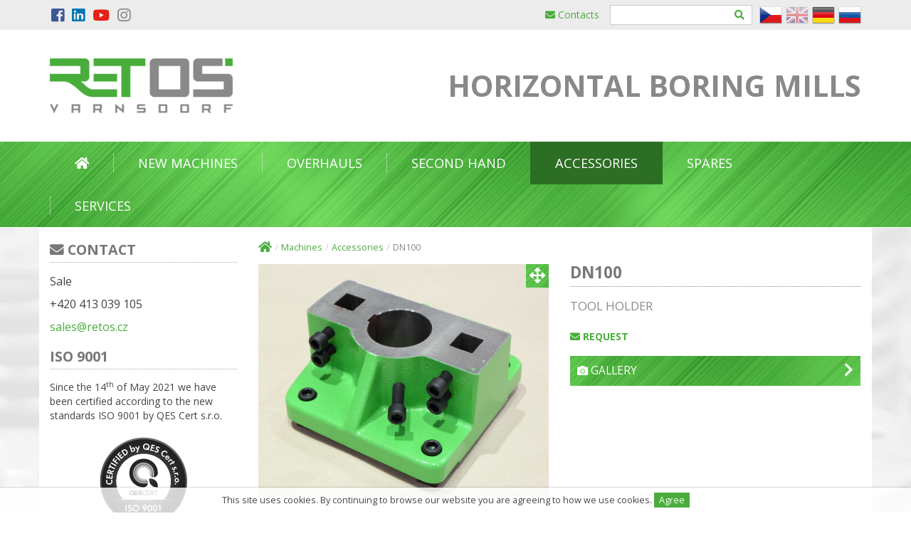

--- FILE ---
content_type: text/html; charset=UTF-8
request_url: https://www.retos.cz/dn100-en
body_size: 5035
content:
<!DOCTYPE html>
<html lang="en">
    <head>
        <base href="https://www.retos.cz/">
        <title>DN100 | RETOS</title>
        <meta charset="utf-8">
        <meta name="viewport" content="width=device-width, initial-scale=1.0">
        <meta name="description" content="Accessories for RETOS machine">
        <meta name="keywords" content="accessory, retos, machine">
        <meta name="author" content="Michal Bubílek, www.bubileg.cz">
        <meta name="robots" content="index, follow">

                
        <link rel="apple-touch-icon" sizes="180x180" href="www/retos/img/favicon/apple-touch-icon.png">
        <link rel="icon" type="image/png" href="www/retos/img/favicon/favicon-32x32.png" sizes="32x32">
        <link rel="icon" type="image/png" href="www/retos/img/favicon/favicon-16x16.png" sizes="16x16">
        <link rel="manifest" href="www/retos/img/favicon/manifest.json">
        <link rel="mask-icon" href="www/retos/img/favicon/safari-pinned-tab.svg" color="#49ad3c">
        <link rel="shortcut icon" href="www/retos/img/favicon/favicon.ico">
        <meta name="msapplication-config" content="www/retos/img/favicon/browserconfig.xml">
        <meta name="theme-color" content="#ffffff">
        
        
        <!-- Global site tag (gtag.js) - Google Analytics -->
<script async src="https://www.googletagmanager.com/gtag/js?id=UA-203668916-1"></script>
<script>
window.dataLayer = window.dataLayer || [];
function gtag(){dataLayer.push(arguments);}
gtag('js', new Date());
gtag('config', 'UA-203668916-1');
</script>
        

        <!-- Core CSS -->
        <link href="www/default/plugins/jquery/jquery-ui-1.11.0/jquery-ui.min.css" rel="stylesheet" type="text/css">
        <link href="www/default/plugins/jquery/jquery-ui-1.11.0/jquery-ui.theme.min.css" rel="stylesheet" type="text/css"/>
        <link href="www/default/plugins/bootstrap/css/bootstrap.css?v=190617" rel="stylesheet" type="text/css"/>
        <link href="www/default/plugins/font-awesome/css/all.min.css?v=190617" rel="stylesheet" type="text/css">
        <link href="www/retos/css/typography.css?v=190617" rel="stylesheet" type="text/css"/>
        <link href="www/retos/css/page.css?v=190617" rel="stylesheet" type="text/css"/>

        <!-- Core JS -->
        <script src="www/default/plugins/jquery/jquery-2.1.1.min.js"></script>
        <script src="www/default/plugins/jquery/jquery-ui-1.11.0/jquery-ui.min.js"></script>
        <script src="www/default/plugins/bootstrap/js/bootstrap.min.js"></script>        
        <script src="www/default/plugins/jquery-cookie/jquerycookie.js"></script>

        <!-- Basic JS -->
        <script src="www/default/js/javascript1.js" type="text/javascript"></script>

        <link href="https://fonts.googleapis.com/css?family=Open+Sans:400,700&amp;subset=latin-ext" rel="stylesheet">

        <link href="www/retos/modules/retos/TopPanelModule/style.css?v=5.8.4" rel="stylesheet" type="text/css">
<link href="www/retos/modules/core/PageBreadcrumbsModule/style.css?v=5.8.4" rel="stylesheet" type="text/css">
<link href="www/retos/modules/retos/LogoMottoModule/style.css?v=5.8.4" rel="stylesheet" type="text/css">
<link href="www/retos/modules/core/NavbarModule/style.css?v=5.8.4" rel="stylesheet" type="text/css">
<link href="www/retos/modules/retos/ProductModule/style.css?v=5.8.4" rel="stylesheet" type="text/css">
<script src="www/retos/modules/retos/ProductModule/script.js?v=5.8.4"></script>
<link href="www/retos/modules/retos/FooterModule/style.css?v=5.8.4" rel="stylesheet" type="text/css">
<link href="www/retos/modules/core/FooterModule/style.css?v=5.8.4" rel="stylesheet" type="text/css">
<link href="www/retos/modules/core/CookieMessageModule/style.css?v=5.8.4" rel="stylesheet" type="text/css">
<script src="www/default/modules/core/CookieMessageModule/script.js?v=5.8.4"></script>
<link href="www/default/modules/core/AdminToolModule/style.css?v=5.8.4" rel="stylesheet" type="text/css">


    </head>    
    <body>
                
        <div id="top"></div>
        <section class="box"><div class="retos-topPanel"><div class="container"><div class="topPanel"><div class="topLeftPanel"><ul class="menuSocial" role="menu"><li><a href="https://www.facebook.com/media.retos/" target="_blank"><i class="fab fa-facebook-square" aria-hidden="true"></i></a></li><li><a href="https://www.linkedin.com/company/retos-varnsdorf" target="_blank"><i class="fab fa-linkedin" aria-hidden="true"></i></a></li><li><a href="https://www.youtube.com/channel/UCyJ5N8-ibYOJ7uyXOjhWe1w" target="_blank"><i class="fab fa-youtube" aria-hidden="true"></i></a></li><li><a href="https://www.instagram.com/stories/retos_varnsdorf_official/3058995356732818648/?igshid=MDJmNzVkMjY%3D" target="_blank"><i class="fab fa-instagram" aria-hidden="true"></i></a></li></ul></div><div class="topRightPanel"><ul class="menuGuest" role="menu"><li><a href="contacts"><i class="fa fa-envelope" aria-hidden="true"></i>&nbsp;Contacts</a></li></ul><div class="search-form"><form action="search-results" method="GET"><div class="input-group"><input type="text" name="search" id="form-searchtext" class="form-control" placeholder="" pattern=".{3,15}" required maxlength="20"><span class="input-group-btn"><button type="submit" class="btn btn-primary" aria-label="Hledat"><i class="fa fa-search"></i></button></span></div></form></div><ul class="menuLang"><li role="navigation"><a href=""><img src="file/21eJWrNnNN822pVyQDSDi4PLKD4VbaNh" alt="cs"></a></li><li class="active" role="navigation"><a href="english"><img src="file/24GVtVxNU6VEFlHawHwnnPIQMUv1hwFc" alt="en"></a></li><li role="navigation"><a href="deutsch"><img src="file/22tVOCdlfPjXnmmjfJwgrjpFR4Hts3bi" alt="de"></a></li><li role="navigation"><a href="russkiy"><img src="file/23vsV714Zgu59JcsQHolKf9CMYVAY5yZ" alt="ru"></a></li></ul></div></div></div></div></section><section class="box"><div class="container"><div class="retos-logoMotto"><div class="logoMotto-logo"><a href="english"><img src="file/208KZb9ntC6FQ84vFlKa6Y5lAmxuIrLb/logo.png" alt="logo RETOS"></a></div><div class="logoMotto-motto"><h2>Horizontal boring mills</h2></div></div></div></section><section class="box">        <!-- Navigation -->
        <nav id="navbarModule" class="navbar navbar-default">
            <div class="container">
                <!-- Brand and toggle get grouped for better mobile display -->
                <div class="navbar-header">
                    <button type="button" class="navbar-toggle" data-toggle="collapse" data-target="#bs-navbar-collapse">
                        <span class="sr-only">Toggle navigation</span>
                        <span class="icon-bar"></span>
                        <span class="icon-bar"></span>
                        <span class="icon-bar"></span>
                    </button>
                    <div class="navbar-brand"><a href=""><img alt="RETOS" src="file/208KZb9ntC6FQ84vFlKa6Y5lAmxuIrLb"></a></div>                </div>
                <!-- Collect the nav links, forms, and other content for toggling -->
                <div class="collapse navbar-collapse" id="bs-navbar-collapse">
                    <ul class="nav navbar-nav">
                        <li class="hidden">
                            <a href="#page-top"></a>
                        </li>
                        <li><a href="machines"><i class="fa fa-home" aria-hidden="true"></i></a></li><li><a href="new-machines">New Machines</a></li><li><a href="overhauls">Overhauls</a></li><li><a href="second-hand-en">Second Hand</a></li><li class="active"><a href="accessories">Accessories</a></li><li><a href="spares">Spares</a></li><li><a href="services">Services</a></li>                        
                    </ul>
                                
                </div>                
                <!-- /.navbar-collapse -->

            </div>
            <!-- /.container -->            
        </nav>
        <div id="navbarModulePadding"></div>
                    <script>
                var target = $("#navbarModule").offset().top;
                var navbarOnTop = false;
                $("#navbarModulePadding").height($("#navbarModule").outerHeight() + "px");
                $(window).scroll(function () {
                if (navbarOnTop === false && $(window).scrollTop() >= target) {
                navbarOnTop = true;
                $("#navbarModule").addClass("navbar-fixed-top");
                $("#navbarModulePadding").css({display: "block"});
                }
                if (navbarOnTop === true && ($(window).scrollTop() + 10) < target) {
                navbarOnTop = false;
                $("#navbarModule").removeClass("navbar-fixed-top");
                $("#navbarModulePadding").css({display: "none"});
                }
                });
            </script>
            </section><section class="box"><div class="container"></div></section>         
        <div class="two-columns">
            <div class="container">
                <div class="row">
                    <div class="col-sm-9 col-sm-push-3">
                        <section class="box"><ol class="breadcrumb"><li><a href="english"><i class="fas fa-home fa-lg" aria-hidden="true"></i></a></li><li><a href="machines">Machines</a></li><li><a href="accessories">Accessories</a></li><li>DN100</li></ol></section><section class="box"><div class="productModule"><article><div class="row"><div class="col-sm-6 col-sm-push-6"><h1>DN100</h1><div class="preface"><p>TOOL HOLDER</p></div><div class="main-article-links"><a href="" class="m-a-link" target="_blank" data-toggle="modal" data-target="#formModal"><i class="fas fa-envelope" aria-hidden="true"></i> Request</a></div><div class="galvid"><div><a href="dn100-en#gallery" class="bigButton"><i class="fas fa-camera" aria-hidden="true"></i> Gallery <i class="fas fa-chevron-right fa-lg" aria-hidden="true"></i></a></div></div></div><div class="col-sm-6 col-sm-pull-6"><a href="#modal-lightbox-main" data-toggle="modal" data-slide-to="0"><div class="mainPicture"><img src="files/article/118.jpg?v=210311082602" class="img-responsive center-block"><div class="bigPictureButton"><i class="fa fa-arrows-alt fa-lg" aria-hidden="true"></i></div></div></a></div></div><div class="row"><div class="col-sm-12"></div><div id="gallery" class="col-sm-12"><h2>Gallery</h2><div class="productGallery"><div class="pictureThumb"><a href="#modal-lightbox-id-88" data-toggle="modal" data-slide-to="0"><div class="nameAndImg"><img class="img-responsive" src="file/1288wD4Yd2aS1gXAABBsr8wouCAU6pdO-thumb" alt="2017-04-01_058_web"><div class="bigSizeButt bigSizeGalButt">&nbsp;8&nbsp;</div></div></a></div><div class="modal fade carousel slide" id="modal-lightbox-id-88"><div class="modal-dialog"><div class="modal-content"><div class="modal-body"><ol class="carousel-indicators"><li data-target="#modal-lightbox-id-88" data-slide-to="0" class="active"></li><li data-target="#modal-lightbox-id-88" data-slide-to="1" class=""></li><li data-target="#modal-lightbox-id-88" data-slide-to="2" class=""></li><li data-target="#modal-lightbox-id-88" data-slide-to="3" class=""></li><li data-target="#modal-lightbox-id-88" data-slide-to="4" class=""></li><li data-target="#modal-lightbox-id-88" data-slide-to="5" class=""></li><li data-target="#modal-lightbox-id-88" data-slide-to="6" class=""></li><li data-target="#modal-lightbox-id-88" data-slide-to="7" class=""></li></ol><div class="carousel-inner"><div class="item active"><img src="file/1288wD4Yd2aS1gXAABBsr8wouCAU6pdO" alt="2017-04-01_058_web"></div><div class="item"><img src="file/1293fuyHMwpwjav53XJhVkcFsObeRL9J" alt="2017-04-01_059_web"></div><div class="item"><img src="file/1292FdkpM6oAR1EZNovKz54AK6U5LjxM" alt="2017-04-01_060_web"></div><div class="item"><img src="file/1290FWhWyxJgosyOEVGePY6RNAocNqWw" alt="2017-04-01_062_web"></div><div class="item"><img src="file/1289JjacK5vJs1FTGbJTTDZfMjrsQfGz" alt="2017-04-04_007_web"></div><div class="item"><img src="file/12911WUIgxRlr3eomeHO3AoSpQFM1ZHW" alt="2017-04-04_008_web"></div><div class="item"><img src="file/1295wzLTMyo2qo7Dsrwy41d1VvvfOgkg" alt="2017-04-21_001_web"></div><div class="item"><img src="file/1294qKFscLoV8QGk2ojeCdMtIGykchAX" alt="2017-04-21_002_web"></div></div><!-- /.carousel-inner --><a class="left carousel-control" href="#modal-lightbox-id-88" role="button" data-slide="prev"><i class="fas fa-chevron-left" aria-hidden="true"></i></a><a class="right carousel-control" href="#modal-lightbox-id-88" role="button" data-slide="next"><i class="fas fa-chevron-right" aria-hidden="true"></i></a><div class="closeButton" data-dismiss="modal"><i class="fa fa-window-close"></i></div></div><!-- /.modal-body --></div><!-- /.modal-content --></div><!-- /.modal-dialog --></div><!-- /.modal --></div><script>$(function () {$('.carousel .modal-content > .modal-body > .carousel-inner > .item > img').css('max-height',$(window).height()-100);});</script></div><div class="modal fade carousel slide" id="modal-lightbox-main"><div class="modal-dialog"><div class="modal-content"><div class="modal-body"><div class="carousel-inner"><div class="item active"><img src="files/article/118.jpg?v=210311082602" alt="DN100"></div></div><!-- /.carousel-inner --><div class="closeButton" data-dismiss="modal"><i class="fa fa-window-close"></i></div></div><!-- /.modal-body --></div><!-- /.modal-content --></div><!-- /.modal-dialog --></div><!-- /.modal --><div class="modal fade" id="formModal"><div class="modal-dialog"><div class="modal-content"><div class="modal-body"><div id="frm-177" class="frm-module"><h2>Machine request form</h2>

<form action="https://www.retos.cz/dn100-en" class="frm" method="POST" enctype="application/x-www-form-urlencoded" autocomplete="on">
    <div class="frm-grp">
        <label for="frm-jmpr">Name and surname*</label>        
        <div><input id="frm-jmpr" name="frm-jmpr" type="text" value="" required="required"></div>
    </div>
    <div class="frm-grp">
        <label for="frm-tel">Phone*</label>        
        <div><input id="frm-tel" name="frm-tel" type="text" value="" required="required"></div>
    </div>
    <div class="frm-grp">
        <label for="frm-eml">Email*</label>        
        <div><input id="frm-eml" name="frm-eml" type="email" value="" required="required"></div>
    </div>
    <div class="frm-grp">
        <label for="frm-ico">ID</label>        
        <div><input id="frm-ico" name="frm-ico" type="text" value=""></div>
    </div>
    <div class="frm-grp">
        <label for="frm-spol">Company</label>            
        <div><input id="frm-spol" name="frm-spol" type="text" value=""></div>
    </div>
    <div class="frm-grp">
        <label for="frm-ulc">Street and number</label>        
        <div><input id="frm-ulc" name="frm-ulc" type="text" value=""></div>
    </div>
    <div class="frm-grp">
        <label for="frm-mst">City</label>        
        <div><input id="frm-mst" name="frm-mst" type="text" value=""></div>
    </div>
    <div class="frm-grp">
        <label for="frm-psc">Postcode</label>        
        <div><input id="frm-psc" name="frm-psc" type="text" value=""></div>
    </div>
    <div class="frm-grp">
        <label for="frm-stroj">Requested machine*</label>        
        <div><input id="frm-stroj" name="frm-stroj" type="text" value="DN100" required="required"></div>
    </div>
    <div class="frm-grp">
        <label for="frm-mess">Message</label>        
        <div><textarea id="frm-mess" name="frm-mess" rows="3"></textarea></div>
    </div>
    <div class="frm-grp">
        <label>Antispam</label>
        <div><div><table class="antispam"><tr><th><img src="antispam-pict/170d140c" alt="antispam pict" /></th>
<td><input type="text" id="formItem1" name="as" required="required" placeholder="Rewrite the signs"><div style="display:none;"><label for="formItem1antispam-text">Nechte prázdné</label><input id="formItem1antispam-text" type="text" name="as-text" autocomplete="off" value=""></div>
<input type="hidden" name="as-code" value="170d140c"></td>
</table>
</div>
</div>
    </div>
    <div class="frm-grp">
        <div></div>
        <div><p>By clicking on the 'Submit request' button, you agree to process your personal data in accordance with the GDPR.</p></div>
    </div>
    <div class="frm-grp">
        <div><input type="hidden" name="form-sent" value="177"></div>
        <button type="submit" class="btn btn-primary">Submit Request</button>    
    </div>
</form>


</div><!-- /.frm-module --><div class="closeButton" data-dismiss="modal"><i class="fa fa-window-close"></i></div></div><!-- /.modal-body --></div><!-- /.modal-content --></div><!-- /.modal-dialog --></div><!-- /.modal --></div></article></div></section>
                    </div>
                    <div class="col-sm-3 col-sm-pull-9">
                        <section class="box"><h2> <i class="fa fa-envelope"></i> Contact</h2><p><span style="font-size: 12pt;">Sale</span></p>
<p><span style="font-size: 12pt;">+420 413 039 105</span></p>
<p><span style="font-size: 12pt;"><a title="sales@retos.cz" href="mailto:sales@retos.cz">sales@retos.cz</a></span></p></section><section class="box"><h2>ISO 9001</h2><p>Since the 14<sup>th</sup> of May 2021 we have been certified according to the new standards ISO 9001 by&nbsp;QES Cert s.r.o.</p></section><section class="box"><div class="image-module"><img class="img-responsive center-block" src="file/218334NFKZsGFMRrenBBEQq3XKqBeBy4/iso-9001-en.png" alt="ISO 9001 en"></div></section>
                    </div>
                </div>
            </div>
        </div>
        
        <section class="box"><div class="retos-footer"><div class="container"><div class="row"><div class="col-md-3 col-xs-6 col1"><h3>RETOS VARNSDORF s.r.o.</h3><p>Žitavsk&aacute; 913<br />CZ-40747 Varnsdorf<br />Czech Republic</p>
<p>IČO: 62739204<br />DIČ: CZ-62739204</p></div><div class="col-md-2 col-md-push-7 col-xs-6 col3"><h3>MENU</h3><ul class="menu3" role="menu"><li><a href="english">Home</a></li><li class="active"><a href="machines">Machines</a></li><li><a href="company">Company</a></li></ul></div><div class="clearfix visible-sm-block"></div><div class="col-md-1 col-md-pull-2 col-sm-1"></div><div class="col-md-5 col-md-pull-2 col-sm-10 col2"><a href="contacts"><img class="mapa" src="file/27P5CLOWa48XVzwINGbUTvtRGTTk4DUf.jpg?v=170410073345" alt="mapa"></a></div><div class="col-md-1 col-md-pull-2 col-sm-1"></div></div></div></div></section><section class="box"><footer>
    <div class="container">
        <div class="row">
    <div class="footer-left col-md-6 col-sm-12">
        ©2017 RETOS VARNSDORF s.r.o.
    </div>
    <div class="footer-right col-md-6 col-sm-12">
        <ul>
            
            <li><a href="mailto:info@bubileg.cz" title="webmaster info@bubileg.cz" data-toggle="tooltip" data-placement="top"><i class="fas fa-envelope" aria-hidden="true"></i></a></li><li><a href="admin" title="administrace" data-toggle="tooltip" data-placement="top"><i class="fas fa-wrench" aria-hidden="true"></i></a></li><li><a href="https://www.bubileg.cz" title="poháněno redakčním systémem bubileg" data-toggle="tooltip" data-placement="top">bubileg 5.8.4</a></li>
        </ul>
    </div>
        </div>
    </div>
</footer>
</section><div class="cookie-message" role="alert"><p>This site uses cookies. By continuing to browse our website you are agreeing to how we use cookies. <button class="cookie-close-button" data-dismiss="alert" aria-label="Close">Agree</button></p></div>
        <!-- Basic JS -->
        <script src="www/retos/js/javascript2.js" type="text/javascript"></script>
    </body>
</html>

--- FILE ---
content_type: text/css
request_url: https://www.retos.cz/www/retos/css/typography.css?v=190617
body_size: 941
content:
*{
    font-family: 'Open Sans', sans-serif;
    font-weight: 400;
}

h1, h2, h3, h4, h5, h6 {
    font-weight: 700;
    color: #333;    
}
strong, b{
    font-weight: 700;
}

a, .link{
    color: #49ad3c;
    text-decoration: none;       
}
a:hover, .link:hover{
    color: #2c6f24;
    text-decoration: underline;   
    cursor: pointer;
}
nav a, *[role="navigation"] a{
    color: #49ad3c;
    text-decoration: none;   
}
nav a:hover, *[role="navigation"] a:hover{
    color: #2c6f24;
    text-decoration: underline;   
}

.btn{
    border-radius: 0;
}

.btn-primary{
    color: #fff;
    background-color: #49ad3c;
    border: 1px #49ad3c solid;
    transition: all 0.2s linear;
}
.btn-primary:hover, .btn-primary:focus{
    background-color: #2c6f24;
    border-color: #2c6f24;
}

[data-toggle="popover"]{
    cursor: pointer;
}


/*
Form
*/
.form-caption h4{
    padding: 5px 20px;
    background-color: #ddd;
}
form .control-label{
    text-align: right;
    font-weight: bold;
}
input.form-control[type="radio"], 
input.form-control[type="checkbox"]{
    width: 30px;
    border: none;
    background: none;
    box-shadow: none;
}
.form-radio-item, .form-checkbox-item{
    clear: both;
    display: table;    
    width: 100%;
}
.form-radio-item > div, .form-checkbox-item > div{
    vertical-align: middle;
    display: table-cell;
}
.form-radio-item > div.form-radio-label, .form-checkbox-item > div.form-checkbox-label{
    width: 100%;
} 
.form-radio-item > div > label, .form-checkbox-item > div > label{
    margin: 0 0 0 10px;
}
.input-group-addon, .form-control{
    border-radius: 0;
}


/*
Table
*/
#table-clone{
    position: fixed;
    pointer-events: none;
    top: 0;    
}
#table-clone thead{
    background: rgba(255,255,255,0.9);
    pointer-events: auto;
}
#table-clone tbody *{
    visibility: hidden;
    border-color: rgba(255,255,255,0);
}
#table-clone{
    border-color: rgba(255,255,255,0);
}

.popover-table{
    margin: 0px;
    padding: 0px;
    border-collapse: collapse;
}
.popover-table td, .popover-table th{
    font-size: 0.85em;
    padding: 3px;
    border: 1px solid #ddd;
}
.togglerow{
    font-size: 0.85em;
}
.togglerow, .togglerow-up{
    display: none;
}

/* paginator */
ul.pagination{
    box-shadow: 1px 1px 1px rgba(0,0,0,.2);
}
ul.pagination li a{
    color: #fff;
    background: #49ad3c url(../img/bg-green.jpg);
    border: 1px #49ad3c solid;    
    transition: all 0.3s ease-in;
    text-decoration: none;    
    box-shadow: none;
}
ul.pagination li a:hover{ 
    color: #fff;
    background: #2c6e24;
    border-color: #2c6e24;
    text-decoration: none;
}
ul.pagination li.active a{
    color: #fff;
    background: #49ad3c url(../img/bg-green.jpg);
    border: 1px #49ad3c solid;    
    transition: all 0.3s ease-in;
    text-decoration: none;    
    box-shadow: none;
    text-decoration: underline;
}
ul.pagination li.active a:hover{ 
    color: #fff;
    background: #49ad3c url(../img/bg-green.jpg);
    border: 1px #49ad3c solid;    
    text-decoration: underline;
}

ol.breadcrumb{
    font-size: .9em;
    padding: 5px 0px 5px 0px;
    margin-bottom: 1px;
    background-color: #fff;
    border-radius: 0;
}
.breadcrumb > li + li:before {
    padding: 0 4px;
    color: #ccc;
    content: "/";
}
.breadcrumb .dropdown{
    display: inline-block;
    border-radius: 0;
}
.breadcrumb .dropdown > .dropdown-menu{
    font-size: .9em;
    border-radius: 0;
}
ol.breadcrumb .btn.btn-default{
    color: #e8393d;
    font-size: 1em;
    padding: 1px 0px;
    margin: 0;
    background-color: #fff;
    border: none;
    border-radius: 0;
}


--- FILE ---
content_type: text/css
request_url: https://www.retos.cz/www/retos/css/page.css?v=190617
body_size: 585
content:
body{
    color: #444;
    background: #fff;
}

section{
    margin: 0;
}

.white-paper{
    padding: 20px;
    background: #fff;
    margin-top: 10px;
    margin-bottom: 20px; 
    box-shadow: 1px 1px 2px rgba(0,0,0,.4);        
}
.white-paper:after{
    clear: both;
    display: table;
    content: " ";
}

h1, h2, h3, h4{
    color: #777;
}

.box > h1, .box > .container > h1, .box > .container > .row > h1, 
.box > h2, .box > .container > h2, .box > .container > .row > h2, 
.box > h3, .box > .container > h3, .box > .container > .row > h3{
    text-align: left;
    font-weight: 700;
    text-transform: uppercase;
    border-bottom: #aaa dotted 1px;
    /*background: url("../img/green-line.png") no-repeat center bottom;    */
}
h1{
    margin: 10px 0 20px 0;
    padding: 0 0 10px 0;
    font-size: 1.8em;    
}
h2{
    margin: 20px 0 15px 0;
    padding: 0 0 7px 0;
    font-size: 1.4em;    
}
h3{
    margin: 15px 0 10px 0;
    padding: 0 0 5px 0;
    font-size: 1.1em;    
}
h4{
    margin: 10px 0 5px 0;
    padding: 0 0 2px 0;
    font-size: 1em;    
}

@media ( min-width: 1140px){
    .two-columns{
        background: #fff url("../img/bg-page-stroje.jpg") top center no-repeat;        
    }
}
.two-columns > div{
    background: #fff;
    padding-bottom: 10px;
}

.aletr{
    margin: 10px 0;
}
.box > div > .alert:first-child{
    margin-top: 20px;
}

.badge{
    background-color: #0c7132;
    font-weight: 600;
}

blockquote{
    position: relative;
    background: #f4f4f4;
    border-left: #0567af solid 4px;
    padding: 10px 20px 10px 40px;
    margin: 10px 0;
}
blockquote:before{
    position: absolute;
    font-family: "Times New Roman", serif;
    top: 0px;
    left: 10px;
    font-size: 2em;
    color: #888;
    content: '“';
}



--- FILE ---
content_type: text/css
request_url: https://www.retos.cz/www/retos/modules/core/PageBreadcrumbsModule/style.css?v=5.8.4
body_size: -7
content:
.breadcrumb{
    color: #898989;
    margin: 14px 0 7px 0;    
}
.breadcrumb li a, .breadcrumb li a:hover{
    text-decoration: none;
}


--- FILE ---
content_type: text/css
request_url: https://www.retos.cz/www/retos/modules/core/NavbarModule/style.css?v=5.8.4
body_size: 779
content:
.navbar-default {
    background: #49ad3c url(../../../img/bg-green.jpg) center top;
    border: none;
    /*border-bottom: #fff solid 1px; */
    -webkit-border-radius: 0;
    -moz-border-radius: 0;
    border-radius: 0;
}
.navbar-collapse{
    padding: 0;
}

.navbar-default .navbar-brand{
    padding-top:5px !important; padding-bottom:0 !important;
    height: 38px;
    display: none;
}
.navbar-brand img{
    height: 38px;
}

.navbar-default .navbar-toggle {
    border-color: #fff;
}
.navbar-default .navbar-toggle .icon-bar {
    background-color: #fff;
}
.navbar-default .navbar-toggle:hover,
.navbar-default .navbar-toggle:focus {
    background-color: rgb(44,110,36);
    border-color: rgb(44,110,36);
}

.navbar-default .nav > li > a {
    font-size: 1.3em;
    font-weight: 400;
    text-transform: uppercase;
    color: #fff;
    border: none;
    padding: 20px 35px;
    margin: 0 -1px 0 0px;
    transition: all 0.3s ease-in;
}
@media(max-width: 1200px){
    .navbar-default .nav > li > a {
        font-size: 1.2em;
        padding: 20px 25px;    
    }
}
@media(max-width: 992px){
    .navbar-default .nav > li > a {
        font-size: 1.1em;
        padding: 20px 20px;    
    }
}
@media(max-width: 768px){
    .navbar-collapse{
        padding-left: 15px;
        padding-right: 15px;
    }
    .navbar-default .nav > li > a {
        font-size: 1.2em;
        padding: 10px 15px;    
    }
    .navbar-default .nav > li:before {
        display: none;
    }
}
.navbar-default .nav > li:nth-child(n+3):before {
    content: ' ';
    width: 1px;
    height: 26px;
    margin-top: 17px;
    border-left: rgba(255,255,255,.8) dotted 1px;
    float: left;
}
.navbar-default .nav > li > a:hover,
.navbar-default .nav > li > a:focus,
.navbar-default .nav > li.open > a:focus{    
    color: #fff;    
}
.navbar-default .nav > li > a:hover,
.navbar-default .nav > li.open > a:focus{    
    color: #fff;
    background-color: #2c6e24;
    z-index: 1;
}

.navbar-default .navbar-nav > .active > a {
    color: #fff;
    background-color: #2c6e24;
    z-index: 3;
}
.navbar-default .navbar-nav > .active > a:hover,
.navbar-default .navbar-nav > .active > a:focus { 
    color: #fff;
    background-color: #2c6e24;    
}

.navbar-default .navbar-nav .dropdown-menu{
    background-color: #2c6e24;
    border: none;
    border-radius: 0;
    margin-left: 1px;
}
.navbar-default .navbar-nav .open .dropdown-menu > li > a{
    color: #fff;
    padding: 5px 35px;
}
.navbar-default .navbar-nav .open .dropdown-menu > li > a:hover, 
.navbar-default .navbar-nav .open .dropdown-menu > li.active > a{
    color: #49ad3d;
    background: none; 
}

nav.navbar-fixed-top{
    background: #49ad3c url(../../../img/bg-green.jpg) center top;    
}
nav.navbar-fixed-top .navbar-toggle, .navbar-header {
    padding-top:0px !important; padding-bottom:0 !important;
}
nav.navbar-fixed-top .navbar-brand{
    padding-top: 3px !important; padding-bottom:0 !important;
    height: 30px;
    display: block;
    background: #fff;
}
nav.navbar-fixed-top .navbar-brand:hover{
    background: #fff;
}
nav.navbar-fixed-top .navbar-brand img{
    height: 20px;
}
nav.navbar-fixed-top .navbar-nav > li > a{
    padding: 5px 10px;
    margin: 0 0px 0 0px;
    font-size: 1em;
    height: 30px;
}
nav.navbar-fixed-top .navbar-nav > li:before{
    display: none;
}
nav.navbar-fixed-top .navbar-nav .open .dropdown-menu > li > a{
    font-size: .9em;
    color: #fff;
    padding: 5px 10px;
}

.navbar {
    min-height:30px !important;
    margin-bottom: 1px;
}



#navbarModulePadding{
    background: none;
    border: none;
    display: none;
}

.navbar-default li a img{
    max-height: .9em;
}

--- FILE ---
content_type: text/css
request_url: https://www.retos.cz/www/retos/modules/core/CookieMessageModule/style.css?v=5.8.4
body_size: 183
content:
.cookie-message{
    width: 100%;
    padding: 5px;
    margin: 0px;
    border-radius: 0;
    position: fixed;
    bottom: 0px;
    background: rgba(255,255,255,.8);
    box-shadow: -0px 0px 2px rgba(0,0,0,0.4);
    display: none;
}
.cookie-message p{
    font-size: .9em;        
    text-align: center;
    margin: 2px 0;
}
.cookie-close-button{
    color: #fff;
    background-color: #49ad3c;
    border: 1px #49ad3c solid;
    transition: all 0.2s linear;
    cursor: pointer;
}
.cookie-close-button:hover, .cookie-close-button:focus{
    background-color: #2c6f24;
    border-color: #2c6f24;
}

--- FILE ---
content_type: text/css
request_url: https://www.retos.cz/www/default/modules/core/AdminToolModule/style.css?v=5.8.4
body_size: 213
content:
div.admintoolmodule{
    text-align: left;
    position: fixed;
    padding: 5px;
    top: 100px;
    right: -110px;
    width: 150px;
    border: 2px solid rgba(210,210,210,0.9);
    background-color: rgba(240,240,240,0.9); 
    border-radius: 5px 0px 0px 5px;
    z-index: 999;
    transition: all 0.4s;
    z-index: 9999;
}
div.admintoolmodule:hover{
    right: -2px;    
}

div.admintoolmodule div.caption{
    width: 40px;
    transform: rotate(270deg);
    padding: 0px;
    color: #333;
    font-size: 12px;
}

div.box-admin-tool-menu{
    color: #333;
    background-color: #eee;
    font-size: .8em;
    border-top: 1px black dashed;
    border-left: 1px black dashed;    
    border-right: 1px black dashed;    
    padding: 4px;
}

--- FILE ---
content_type: application/javascript
request_url: https://www.retos.cz/www/retos/modules/retos/ProductModule/script.js?v=5.8.4
body_size: 72
content:
$(document).ready(function () {
    $(".hidenableToggle").click(function () {
        $("+ .hidenableContent", this).toggle(500);
        var style = $("h2 > i", this).attr('class');
        if (style === "fa fa-plus") {
            $("h2 > i", this).attr('class', 'fa fa-minus');
        } else {
            $("h2 > i", this).attr('class', 'fa fa-plus');
        }
    });    
});

--- FILE ---
content_type: application/javascript
request_url: https://www.retos.cz/www/default/modules/core/CookieMessageModule/script.js?v=5.8.4
body_size: 51
content:
$(document).ready(function () {
    if ($.cookie('cookie-message') !== 'closed') {
        $('.cookie-message').show();
    }
    $('.cookie-close-button').click(function (e) {
        e.preventDefault();
        $.cookie('cookie-message', 'closed', {path: '/'});
        $('.cookie-message').hide();
    });
});

--- FILE ---
content_type: application/javascript
request_url: https://www.retos.cz/www/default/js/javascript1.js
body_size: 302
content:
$(function () {
    $('.table-filtr-open, .table-filtr-close').click(
            function () {
                $('.table-filtr').toggle(300);
                $('.table-filtr-open').toggle(0);
                $('.table-filtr-close').toggle(0);
            }
    );
});

function tablescroll() {
    var scroll = $(window).scrollTop();
    var anchor_top = $("#table-container > table").offset().top;
    var anchor_bottom = $("#table-bottom-anchor").offset().top;
    if (scroll > anchor_top && scroll < anchor_bottom) {
        clone_table = $("#table-clone");
        if (clone_table.length === 0) {
            clone_table = $("#table-container > table").clone();
            clone_table.attr('id', 'table-clone');
            clone_table.width($("#table-container > table").width());
            $("#table-container").append(clone_table);
            $("#table-clone tbody").css({visibility: 'hidden'});
        }
    } else {
        $("#table-clone").remove();
    }
}

function tabletogglerow(id) {
    $('#togglerow-' + id).toggle(0);
    $('#togglerow-up-' + id).toggle(0);
    $('#togglerow-down-' + id).toggle(0);
}

function tableshowallrows(){
    $('.togglerow').show(0);
    $('.togglerow-down').hide(0);
    $('.togglerow-up').show(0);
}
function tablehideallrows(){
    $('.togglerow').hide(0);
    $('.togglerow-up').hide(0);
    $('.togglerow-down').show(0);
}